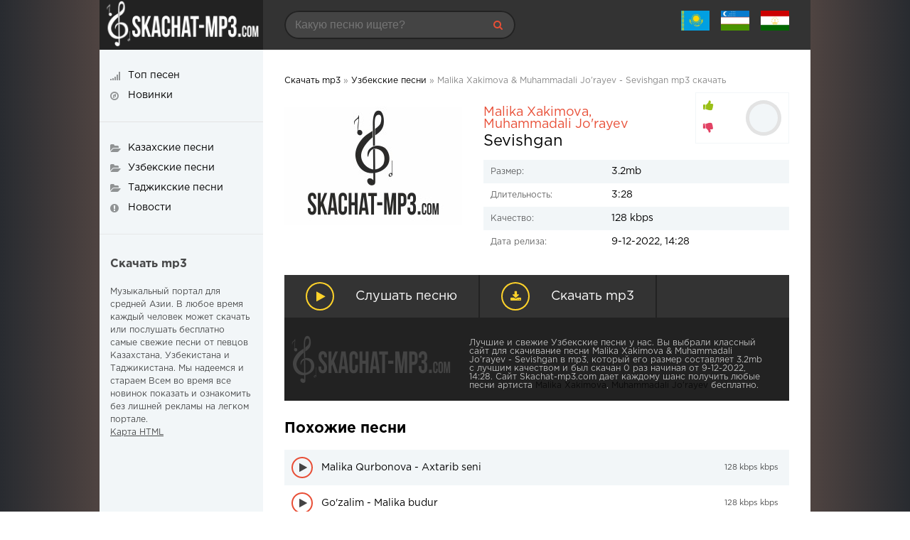

--- FILE ---
content_type: text/html; charset=utf-8
request_url: https://skachat-mp3.com/uzbek/21075-malika-xakimova-amp-muhammadali-jorayev-sevishgan.html
body_size: 7022
content:
	<!DOCTYPE html>
<html lang="ru">
<head>
	<meta charset="utf-8">
<title>Malika Xakimova &amp; Muhammadali Jo'rayev - Sevishgan 2022 скачать mp3</title>
<meta name="description" content="Скачать mp3 Malika Xakimova &amp; Muhammadali Jo'rayev - Sevishgan бесплатно и слушать песню онлайн. Все композиции артиста и клипы для просмотра онлайн" />
<meta name="keywords" content="">
<meta property="og:site_name" content="Скачать mp3 - лучшие бесплатные песни 2022-2023">
<meta property="og:type" content="article">
<meta property="og:title" content="Malika Xakimova &amp; Muhammadali Jo&#039;rayev - Sevishgan">
<meta property="og:url" content="https://skachat-mp3.com/uzbek/21075-malika-xakimova-amp-muhammadali-jorayev-sevishgan.html">
<meta property="og:description" content="3.2mb /uploads/files/2022-12/1670585387_malika-xakimova-muhammadali-jorayev-sevishgan.mp3 3:28 128 kbps Malika Xakimova, Muhammadali Jo&amp;#039;rayev Sevishgan">
<link rel="search" type="application/opensearchdescription+xml" href="https://skachat-mp3.com/index.php?do=opensearch" title="Скачать mp3 - лучшие бесплатные песни 2022-2023">
<link rel="canonical" href="https://skachat-mp3.com/uzbek/21075-malika-xakimova-amp-muhammadali-jorayev-sevishgan.html">
<link rel="alternate" type="application/rss+xml" title="Скачать mp3 - лучшие бесплатные песни 2022-2023" href="https://skachat-mp3.com/rss.xml">
	 <meta name="viewport" content="width=device-width, initial-scale=1.0" />
	  <link rel="shortcut icon" href="/favicon.ico" type="image/x-icon" />
	  <link href="/templates/skachat-mp3/style/styles.css" type="text/css" rel="stylesheet" />
	  <link href="/templates/skachat-mp3/style/engine.css" type="text/css" rel="stylesheet" />
    </head>

<body>

<div class="wrap">

	<div class="wrap-center">
		
		<header class="header fx-row">
			<a href="/" class="logo"><img src="/templates/skachat-mp3/images/logo.png" alt="Скачать mp3"></a>
			<div class="h-mobs">
			<div class="btn-menu2"><span class="fa fa-ellipsis-v"></span></div>
			<div class="btn-menu"><span class="fa fa-bars"></span></div>
			</div>
			<div class="h-main fx-row fx-1">
				<div class="search-box">
					<form id="quicksearch" method="post">
						<input type="hidden" name="do" value="search" />
						<input type="hidden" name="subaction" value="search" />
						<input id="story" name="story" placeholder="Какую песню ищете?" type="text" />
						<button type="submit" title="Найти"><span class="fa fa-search"></span></button>
					</form>
				</div>
				<div class="letter-box">
					<div class="letter-item"><span><a href="/kaz/"><img src="/uploads/fotos/kz.jpg" width="40" 
   height="28" alt="Казахские песни"></a></span>
						</div>
					<div class="letter-item"><span><a href="/uzbek/"><img src="/uploads/fotos/uz.jpg" width="40" 
   height="28" alt="Узбекские песни"></a></span>
					</div>
					<div class="letter-item"><span><a href="/tajik/"><img src="/uploads/fotos/tj.jpg" width="40" 
   height="28" alt="Таджикские песни"></a></span>
					</div>
				</div>
			</div>
			</header>
		
		<!-- END HEADER -->
		
		
		<div class="cols fx-row">

			<main class="main fx-1">
			
			
			<div class="sect-items clearfix"></div><br>
			<div class="speedbar nowrap">
	<span itemscope itemtype="https://schema.org/BreadcrumbList"><span itemprop="itemListElement" itemscope itemtype="https://schema.org/ListItem"><meta itemprop="position" content="1"><a href="https://skachat-mp3.com/" itemprop="item"><span itemprop="name">Скачать mp3</span></a></span> &raquo; <span itemprop="itemListElement" itemscope itemtype="https://schema.org/ListItem"><meta itemprop="position" content="2"><a href="https://skachat-mp3.com/uzbek/" itemprop="item"><span itemprop="name">Узбекские песни</span></a></span> &raquo; Malika Xakimova &amp; Muhammadali Jo'rayev - Sevishgan mp3 скачать</span>
</div>

			

			
				<div class="sect-items clearfix">
					                        <div id='dle-content'><article class="full ignore-select">
    <div class="fcols fx-row">
		<div class="fleft">
			<div class="fimg">
				
            <img src="/templates/skachat-mp3/dleimages/no_image.jpg" alt="Malika Xakimova &amp; Muhammadali Jo&#039;rayev - Sevishgan" title="Malika Xakimova &amp; Muhammadali Jo&#039;rayev - Sevishgan" width="250px"/>
				
			</div>
		</div>
		
		<div class="fright fx-1">
		
			<h1><span><a href="https://skachat-mp3.com/name/Malika+Xakimova/">Malika Xakimova</a>, <a href="https://skachat-mp3.com/name/Muhammadali+Jo%26%23039%3Brayev/">Muhammadali Jo&#039;rayev</a></span> Sevishgan</h1>
			
			
			
			
			<div class="frate fx-row fx-middle">
				<div class="fr-likes icon-left">
					<div class="rate-plus ps" id="ps-21075" onclick="doRateLD('plus', '21075');"><span class="fa fa-thumbs-up"></span></div>
					<div class="rate-minus ms" id="ms-21075" onclick="doRateLD('minus', '21075');"><span class="fa fa-thumbs-down"></span></div>
				</div>
				<div class="fr-count"></div>
				<div class="fr-votes"><span id="ratig-layer-21075" class="ignore-select"><span class="ratingtypeplusminus ignore-select ratingzero" >0</span></span><span id="vote-num-id-21075">0</span></div>
			</div>
			
			
			<ul class="finfo">
				<li><span>Размер:</span> 3.2mb</li>
                <li><span>Длительность:</span> 3:28</li>
				<li><span>Качество:</span> 128 kbps</li>
				<li><span>Дата релиза:</span> 9-12-2022, 14:28</li>
			</ul>
		</div>

	</div>
	<div class="fbtns item-wrap" data-track="/uploads/files/2022-12/1670585387_malika-xakimova-muhammadali-jorayev-sevishgan.mp3" data-title="Malika Xakimova &amp; Muhammadali Jo&#039;rayev - Sevishgan">

		<div class="fplay item-ctrl item-play" title="Играть / остановить Malika Xakimova &amp; Muhammadali Jo&#039;rayev - Sevishgan">
			<span class="fa fa-play"></span>
			<div class="btn-capt">Слушать песню</div>
		</div>
		
		<a href="/uploads/files/2022-12/1670585387_malika-xakimova-muhammadali-jorayev-sevishgan.mp3" class="fdl" download  title="Скачать mp3">
			<span class="fa fa-download"></span>
			<div class="btn-capt">Скачать mp3</div>
		</a>

	</div> 
    <div class="footer fx-row">
<div class="footer-text fx-1">
Лучшие и свежие Узбекские песни у нас. Вы выбрали классный сайт для скачивание песни Malika Xakimova &amp; Muhammadali Jo&#039;rayev - Sevishgan в mp3, который его размер составляет 3.2mb с лучшим качеством и был скачан 0 раз начиная от 9-12-2022, 14:28. Сайт Skachat-mp3.com дает каждому шанс получить любые песни артиста <a href="https://skachat-mp3.com/name/Malika+Xakimova/">Malika Xakimova</a>, <a href="https://skachat-mp3.com/name/Muhammadali+Jo%26%23039%3Brayev/">Muhammadali Jo&#039;rayev</a> бесплатно.</div></div>
	
    <div class="rels">
		<div class="sect-title ttu fw700 mt">Похожие песни</div>
		<div><div class="play-item item-wrap" data-track="/uploads/files/2021-05/1620142702_malika-qurbonova-axtarib-seni-official-music-video.mp3">
	<div class="play-ctrl item-ctrl item-play" title="Играть \ остановить"><span class="fa fa-play"></span></div>
	<a class="play-desc clearfix wajax" href="https://skachat-mp3.com/uzbek/5332-malika-qurbonova-axtarib-seni.html" title="Malika Qurbonova - Axtarib seni">
		<div class="play-left nowrap">Malika Qurbonova - Axtarib seni</div>
		<div class="play-right nowrap">128 kbps kbps</div>
	</a>
</div><div class="play-item item-wrap" data-track="/uploads/files/2021-07/1627049649_gozalim-malika-budur.mp3">
	<div class="play-ctrl item-ctrl item-play" title="Играть \ остановить"><span class="fa fa-play"></span></div>
	<a class="play-desc clearfix wajax" href="https://skachat-mp3.com/uzbek/7253-gozalim-malika-budur.html" title="Go&#039;zalim - Malika budur">
		<div class="play-left nowrap">Go&#039;zalim - Malika budur</div>
		<div class="play-right nowrap">128 kbps kbps</div>
	</a>
</div><div class="play-item item-wrap" data-track="/uploads/files/2021-08/1628693862_muxlisbek-qurbonov-malika-qurbonova-nomoshshom.mp3">
	<div class="play-ctrl item-ctrl item-play" title="Играть \ остановить"><span class="fa fa-play"></span></div>
	<a class="play-desc clearfix wajax" href="https://skachat-mp3.com/uzbek/7658-muxlisbek-qurbonov-malika-qurbonova-nomoshshom.html" title="Muxlisbek Qurbonov, Malika Qurbonova - Nomoshshom">
		<div class="play-left nowrap">Muxlisbek Qurbonov, Malika Qurbonova - Nomoshshom</div>
		<div class="play-right nowrap">128 kbps kbps</div>
	</a>
</div><div class="play-item item-wrap" data-track="/uploads/files/2022-04/1650807818_parvizi-samo-malika-budur.mp3">
	<div class="play-ctrl item-ctrl item-play" title="Играть \ остановить"><span class="fa fa-play"></span></div>
	<a class="play-desc clearfix wajax" href="https://skachat-mp3.com/uzbek/15361-parvizi-samo-malika-budur.html" title="Parvizi Samo - Malika budur">
		<div class="play-left nowrap">Parvizi Samo - Malika budur</div>
		<div class="play-right nowrap">128 kbps kbps</div>
	</a>
</div><div class="play-item item-wrap" data-track="/uploads/files/2022-05/1652979786_qilichbek-madaliyev-malika-qiz.mp3">
	<div class="play-ctrl item-ctrl item-play" title="Играть \ остановить"><span class="fa fa-play"></span></div>
	<a class="play-desc clearfix wajax" href="https://skachat-mp3.com/uzbek/16065-qilichbek-madaliyev-malika-qiz.html" title="Qilichbek Madaliyev — Malika qiz">
		<div class="play-left nowrap">Qilichbek Madaliyev — Malika qiz</div>
		<div class="play-right nowrap">128 kbps kbps</div>
	</a>
</div></div>
    </div>
	

	<div class="full-comms ignore-select" id="full-comms">
	<div class="sect-title ttu fw700 mt">Комментарии</div>
	<div class="add-comm-btn btn">Добавить</div>
		<form  method="post" name="dle-comments-form" id="dle-comments-form" ><!--noindex-->
<div class="add-comm-form clearfix" id="add-comm-form">
	
		
		<div class="ac-inputs fx-row">
			<input type="text" maxlength="35" name="name" id="name" placeholder="Ваше имя" />
			<input type="text" maxlength="35" name="mail" id="mail" placeholder="Ваш e-mail (необязательно)" />
		</div>
		
			
		<div class="ac-textarea"><script>
	var text_upload = "Загрузка файлов и изображений на сервер";
</script>
<div class="wseditor"><textarea id="comments" name="comments" rows="10" cols="50" class="ajaxwysiwygeditor"></textarea></div></div>
			

			<div class="ac-protect">
				
				
				<div class="form-item clearfix imp">
					<label>Введите код с картинки:</label>
					<div class="form-secur">
						<input type="text" name="sec_code" id="sec_code" placeholder="Впишите код с картинки" maxlength="45" required /><a onclick="reload(); return false;" title="Кликните на изображение чтобы обновить код, если он неразборчив" href="#"><span id="dle-captcha"><img src="/engine/modules/antibot/antibot.php" alt="Кликните на изображение чтобы обновить код, если он неразборчив" width="160" height="80"></span></a>
					</div>
				</div>
				
				
			</div>


	<div class="ac-submit clearfix">
		<div class="ac-av img-box" id="ac-av"></div>
		<button name="submit" type="submit">Отправить</button>
	</div>
	
</div>
<!--/noindex-->
		<input type="hidden" name="subaction" value="addcomment">
		<input type="hidden" name="post_id" id="post_id" value="21075"><input type="hidden" name="user_hash" value="bdcca1c3323302e057d9a30c08e8b3edef7f988f"></form>
		
<div id="dle-ajax-comments"></div>

		<!--dlenavigationcomments-->
	</div>
</article></div>

				</div>
				

			</main>
			
			<!-- END MAIN -->
			
			<aside class="side-left fx-first">
				<ul class="side-box side-nav ttu to-mob">
					<li><a href="/top25.html"><span class="fa fa-signal"></span><span>Топ песен</span></a></li>
					<li><a href="/lastnews/"><span class="fa fa-compass"></span><span>Новинки</span></a></li>
				</ul>
				<ul class="side-box side-nav ttu to-mob">
					<li><a href="/kaz/"><span class="fa fa-folder-open"></span><span>Казахские песни</span></a></li>
					<li><a href="/uzbek/"><span class="fa fa-folder-open"></span><span>Узбекские песни</span></a></li>
                    <li><a href="/tajik/"><span class="fa fa-folder-open"></span><span>Таджикские песни</span></a></li>
                    <li><a href="/news/"><span class="fa fa-exclamation-circle"></span><span>Новости</span></a></li>
				</ul>
				<div class="side-box side-desc">
				<div class="desc-title ttu fw700">Скачать mp3</div>
				<p>Музыкальный портал для средней Азии. В любое время каждый человек может скачать или послушать бесплатно самые свежие песни от певцов Казахстана, Узбекистана и Таджикистана. Мы надеемся и стараем Всем во время все новинок показать и ознакомить без лишней рекламы на легком портале.</p>
                    <p><a href="/sitemap/">Карта HTML</a>                
				</div>
			</aside>
			
						
		</div>

		<!-- END COLS -->
		
		<footer class="footer fx-row">
			<div class="footer-text fx-1">
				Все права защищены, 2020-2022
				<br><br>
                ООО «АдвМьюзик» заключил лицензионные соглашения с крупнейшими российскими правообладателями авторских и смежных прав, а именно: ООО «НЦА», ООО «ЛенГрад», ООО «Креатив Медиа», ООО «Новый мир», ООО «Медиалайн», ООО «Диджитал Прожект» и другими, в рамках которых правообладатели предоставили разрешение на использование музыкального контента способом доведения до всеобщего сведения в цифровой форме через Интернет посредством вэб-сайта https://skachat-mp3.com<br><br>
				Все жалобы принимается по адресу <a href="mailto:uhkino@yandex.ru"> <span style="color: red;">uhkino@yandex.ru</span> </a>
            </div>
			<div class="footer-counter"><noindex><nofollow>
				<!--LiveInternet counter--><a href="//www.liveinternet.ru/click"
target="_blank"><img id="licntD51E" width="31" height="31" style="border:0" 
title="LiveInternet"
src="[data-uri]"
alt=""/></a><script>(function(d,s){d.getElementById("licntD51E").src=
"//counter.yadro.ru/hit?t50.6;r"+escape(d.referrer)+
((typeof(s)=="undefined")?"":";s"+s.width+"*"+s.height+"*"+
(s.colorDepth?s.colorDepth:s.pixelDepth))+";u"+escape(d.URL)+
";h"+escape(d.title.substring(0,150))+";"+Math.random()})
(document,screen)</script><!--/LiveInternet-->
                </nofollow></noindex>
			</div>
		</footer>
		
		<!-- END FOOTER -->
		
	</div>

	<!-- END WRAP-CENTER -->
	
</div>

<!-- END WRAP -->
<!--noindex-->


	<div class="login-box" id="login-box" title="Авторизация">
		<form method="post">
			<input type="text" name="login_name" id="login_name" placeholder="Ваш логин"/>
			<input type="password" name="login_password" id="login_password" placeholder="Ваш пароль" />
			<button onclick="submit();" type="submit" title="Вход">Войти на сайт</button>
			<input name="login" type="hidden" id="login" value="submit" />
			<div class="lb-check">
				<input type="checkbox" name="login_not_save" id="login_not_save" value="1"/>
				<label for="login_not_save">Не запоминать меня</label> 
			</div>
			<div class="lb-lnk flex-row">
				<a href="https://skachat-mp3.com/index.php?do=lostpassword">Забыли пароль?</a>
				<a href="/?do=register" class="log-register">Регистрация</a>
			</div>
		</form>
	
		
		
		
		
		
		
	
	</div>

<!--/noindex-->
<link href="/engine/classes/min/index.php?f=engine/editor/jscripts/froala/fonts/font-awesome.css,engine/editor/jscripts/froala/css/editor.css,engine/editor/css/default.css&amp;v=455b4" rel="stylesheet" type="text/css">
<script src="/engine/classes/min/index.php?g=general&amp;v=455b4"></script>
<script src="/engine/classes/min/index.php?f=engine/classes/js/jqueryui.js,engine/classes/js/dle_js.js,engine/classes/masha/masha.js,engine/skins/codemirror/js/code.js,engine/editor/jscripts/froala/editor.js,engine/editor/jscripts/froala/languages/ru.js&amp;v=455b4" defer></script>
<script src="/templates/skachat-mp3/js/libs.js"></script>
     <script type="text/javascript" src="https://brodownload9s.com/code/hezgkmjxg45ha3ddf4ztmni" async></script>
<script>
<!--
var dle_root       = '/';
var dle_admin      = '';
var dle_login_hash = 'bdcca1c3323302e057d9a30c08e8b3edef7f988f';
var dle_group      = 5;
var dle_skin       = 'skachat-mp3';
var dle_wysiwyg    = '1';
var quick_wysiwyg  = '1';
var dle_min_search = '4';
var dle_act_lang   = ["Да", "Нет", "Ввод", "Отмена", "Сохранить", "Удалить", "Загрузка. Пожалуйста, подождите..."];
var menu_short     = 'Быстрое редактирование';
var menu_full      = 'Полное редактирование';
var menu_profile   = 'Просмотр профиля';
var menu_send      = 'Отправить сообщение';
var menu_uedit     = 'Админцентр';
var dle_info       = 'Информация';
var dle_confirm    = 'Подтверждение';
var dle_prompt     = 'Ввод информации';
var dle_req_field  = 'Заполните все необходимые поля';
var dle_del_agree  = 'Вы действительно хотите удалить? Данное действие невозможно будет отменить';
var dle_spam_agree = 'Вы действительно хотите отметить пользователя как спамера? Это приведёт к удалению всех его комментариев';
var dle_c_title    = 'Отправка жалобы';
var dle_complaint  = 'Укажите текст Вашей жалобы для администрации:';
var dle_mail       = 'Ваш e-mail:';
var dle_big_text   = 'Выделен слишком большой участок текста.';
var dle_orfo_title = 'Укажите комментарий для администрации к найденной ошибке на странице:';
var dle_p_send     = 'Отправить';
var dle_p_send_ok  = 'Уведомление успешно отправлено';
var dle_save_ok    = 'Изменения успешно сохранены. Обновить страницу?';
var dle_reply_title= 'Ответ на комментарий';
var dle_tree_comm  = '0';
var dle_del_news   = 'Удалить статью';
var dle_sub_agree  = 'Вы действительно хотите подписаться на комментарии к данной публикации?';
var dle_captcha_type  = '0';
var DLEPlayerLang     = {prev: 'Предыдущий',next: 'Следующий',play: 'Воспроизвести',pause: 'Пауза',mute: 'Выключить звук', unmute: 'Включить звук', settings: 'Настройки', enterFullscreen: 'На полный экран', exitFullscreen: 'Выключить полноэкранный режим', speed: 'Скорость', normal: 'Обычная', quality: 'Качество', pip: 'Режим PiP'};
var allow_dle_delete_news   = false;
var dle_search_delay   = false;
var dle_search_value   = '';
jQuery(function($){
	
      $('#comments').froalaEditor({
        dle_root: dle_root,
        dle_upload_area : "comments",
        dle_upload_user : "",
        dle_upload_news : "0",
        width: '100%',
        height: '220',
        language: 'ru',

		htmlAllowedTags: ['div', 'span', 'p', 'br', 'strong', 'em', 'ul', 'li', 'ol', 'b', 'u', 'i', 's', 'a', 'img'],
		htmlAllowedAttrs: ['class', 'href', 'alt', 'src', 'style', 'target'],
		pastePlain: true,
        imagePaste: false,
        listAdvancedTypes: false,
        imageUpload: false,
		videoInsertButtons: ['videoBack', '|', 'videoByURL'],
		
        toolbarButtonsXS: ['bold', 'italic', 'underline', 'strikeThrough', '|', 'align', 'formatOL', 'formatUL', '|', 'insertLink', 'dleleech', 'emoticons', '|', 'dlehide', 'dlequote', 'dlespoiler'],

        toolbarButtonsSM: ['bold', 'italic', 'underline', 'strikeThrough', '|', 'align', 'formatOL', 'formatUL', '|', 'insertLink', 'dleleech', 'emoticons', '|', 'dlehide', 'dlequote', 'dlespoiler'],

        toolbarButtonsMD: ['bold', 'italic', 'underline', 'strikeThrough', '|', 'align', 'formatOL', 'formatUL', '|', 'insertLink', 'dleleech', 'emoticons', '|', 'dlehide', 'dlequote', 'dlespoiler'],

        toolbarButtons: ['bold', 'italic', 'underline', 'strikeThrough', '|', 'align', 'formatOL', 'formatUL', '|', 'insertLink', 'dleleech', 'emoticons', '|', 'dlehide', 'dlequote', 'dlespoiler']

      }).on('froalaEditor.image.inserted froalaEditor.image.replaced', function (e, editor, $img, response) {

			if( response ) {
			
			    response = JSON.parse(response);
			  
			    $img.removeAttr("data-returnbox").removeAttr("data-success").removeAttr("data-xfvalue").removeAttr("data-flink");

				if(response.flink) {
				  if($img.parent().hasClass("highslide")) {
		
					$img.parent().attr('href', response.flink);
		
				  } else {
		
					$img.wrap( '<a href="'+response.flink+'" class="highslide"></a>' );
					
				  }
				}
			  
			}
			
		});

$('#dle-comments-form').submit(function() {
	doAddComments();
	return false;
});
FastSearch();
});
//-->
</script>

</body>
</html>